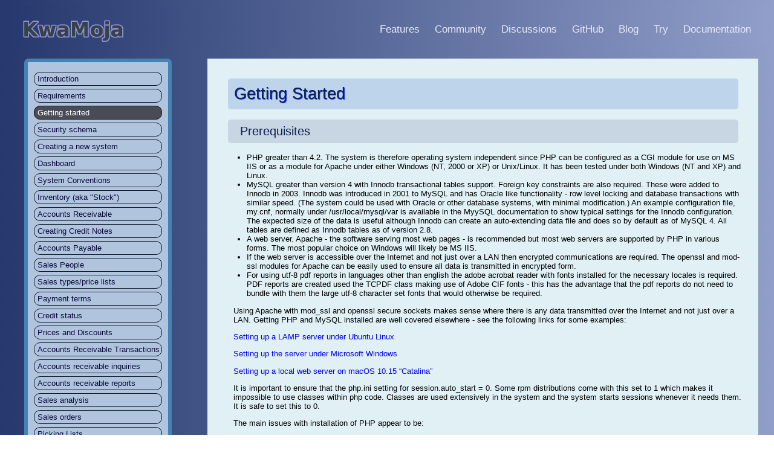

--- FILE ---
content_type: text/html; charset=UTF-8
request_url: https://kwamoja.com/ManualContents.php?PageName=Manual%2FManualGettingStarted.html
body_size: 38071
content:
<!DOCTYPE html><html>
		<head>
			<meta http-equiv="Content-Type" content="application/html; charset=utf-8; cache-control: no-cache, no-store, must-revalidate; Pragma: no-cache" />
			<meta name="viewport" content="width=device-width, initial-scale=1.0">
			<meta name="Description" content="KwaMoja - Open source ERP for the 21st Century">
			<meta name="Author" content="Tim Schofield">
			<title>KwaMoja - Open source ERP for the 21st Century</title>
			<link rel="icon" href="favicon.ico" />
			<link href="css/styles.css?v=1" rel="stylesheet" type="text/css" media="screen" />
		</head><body><header><div class="logo">
		<a href="https://www.kwamoja.com">
			<img src="css/logo.png" />
		</a>
	</div><ul class="menu">
		<li class="menu_item"><a href="Features.php">Features</a></li>
		<li class="menu_item"><a href="Community.php">Community</a></li>
		<li class="menu_item"><a href="https://github.com/KwaMoja/KwaMoja/discussions" target="_blank">Discussions</a></li>
		<li class="menu_item"><a href="https://github.com/timschofield/KwaMoja" target="_blank">GitHub</a></li>
		<li class="menu_item"><a href="Https://kwamoja.home.blog" target="_blank">Blog</a></li>
		<li class="menu_item"><a href="demo/index.php" target="blank_">Try</a></li>
		<li class="menu_item"><a href="ManualContents.php?PageName=Manual%2FManualIntroduction.html">Documentation</a></li>
	</ul></header><link href="Manual/style/manual.css?v=1" rel="stylesheet" type="text/css" media="screen" /><div class="manual"><nav class="ModuleList">
		<ul><li class="ModuleUnSelected"><a href="ManualContents.php?PageName=Manual%2FManualIntroduction.html">Introduction</a></li><li class="ModuleUnSelected"><a href="ManualContents.php?PageName=Manual%2FManualRequirements.html">Requirements</a></li><li class="ModuleSelected"><a href="ManualContents.php?PageName=Manual%2FManualGettingStarted.html">Getting started</a></li><li class="ModuleUnSelected"><a href="ManualContents.php?PageName=Manual%2FManualSecuritySchema.html">Security schema</a></li><li class="ModuleUnSelected"><a href="ManualContents.php?PageName=Manual%2FManualCreatingNewSystem.html">Creating a new system</a></li><li class="ModuleUnSelected"><a href="ManualContents.php?PageName=Manual%2FManualDashboard.html">Dashboard</a></li><li class="ModuleUnSelected"><a href="ManualContents.php?PageName=Manual%2FManualSystemConventions.html">System Conventions</a></li><li class="ModuleUnSelected"><a href="ManualContents.php?PageName=Manual%2FManualInventory.html">Inventory (aka "Stock")</a></li><li class="ModuleUnSelected"><a href="ManualContents.php?PageName=Manual%2FManualAccountsReceivable.html">Accounts Receivable</a></li><li class="ModuleUnSelected"><a href="ManualContents.php?PageName=Manual%2FManualCreditNotes.html">Creating Credit Notes</a></li><li class="ModuleUnSelected"><a href="ManualContents.php?PageName=Manual%2FManualAccountsPayable.html">Accounts Payable</a></li><li class="ModuleUnSelected"><a href="ManualContents.php?PageName=Manual%2FManualSalesPeople.html">Sales People</a></li><li class="ModuleUnSelected"><a href="ManualContents.php?PageName=Manual%2FManualSalesTypes.html">Sales types/price lists</a></li><li class="ModuleUnSelected"><a href="ManualContents.php?PageName=Manual%2FManualPaymentTerms.html">Payment terms</a></li><li class="ModuleUnSelected"><a href="ManualContents.php?PageName=Manual%2FManualCreditStatus.html">Credit status</a></li><li class="ModuleUnSelected"><a href="ManualContents.php?PageName=Manual%2FManualPrices.html">Prices and Discounts</a></li><li class="ModuleUnSelected"><a href="ManualContents.php?PageName=Manual%2FManualARTransactions.html">Accounts Receivable Transactions</a></li><li class="ModuleUnSelected"><a href="ManualContents.php?PageName=Manual%2FManualARInquiries.html">Accounts receivable inquiries</a></li><li class="ModuleUnSelected"><a href="ManualContents.php?PageName=Manual%2FManualARReports.html">Accounts receivable reports</a></li><li class="ModuleUnSelected"><a href="ManualContents.php?PageName=Manual%2FManualSalesAnalysis.html">Sales analysis</a></li><li class="ModuleUnSelected"><a href="ManualContents.php?PageName=Manual%2FManualSalesOrders.html">Sales orders</a></li><li class="ModuleUnSelected"><a href="ManualContents.php?PageName=Manual%2FManualSales.html">Picking Lists</a></li><li class="ModuleUnSelected"><a href="ManualContents.php?PageName=Manual%2FManualPurchaseOrdering.html">Purchase ordering</a></li><li class="ModuleUnSelected"><a href="ManualContents.php?PageName=Manual%2FManualSupplierTenders.html">Supplier Tenders</a></li><li class="ModuleUnSelected"><a href="ManualContents.php?PageName=Manual%2FManualShipments.html">Shipments</a></li><li class="ModuleUnSelected"><a href="ManualContents.php?PageName=Manual%2FManualContracts.html">Contract Costing</a></li><li class="ModuleUnSelected"><a href="ManualContents.php?PageName=Manual%2FManualManufacturing.html">Manufacturing</a></li><li class="ModuleUnSelected"><a href="ManualContents.php?PageName=Manual%2FManualLabour.html">Labour</a></li><li class="ModuleUnSelected"><a href="ManualContents.php?PageName=Manual%2FManualQualityAssurance.html">Quality Assurance</a></li><li class="ModuleUnSelected"><a href="ManualContents.php?PageName=Manual%2FManualMRP.html">Material requirements planning</a></li><li class="ModuleUnSelected"><a href="ManualContents.php?PageName=Manual%2FManualGeneralLedger.html">General Ledger</a></li><li class="ModuleUnSelected"><a href="ManualContents.php?PageName=Manual%2FManualPettyCash.html">Petty cash management system</a></li><li class="ModuleUnSelected"><a href="ManualContents.php?PageName=Manual%2FManualFixedAssets.html">Fixed Assets Manager</a></li><li class="ModuleUnSelected"><a href="ManualContents.php?PageName=Manual%2FManualSetup.html">Setup</a></li><li class="ModuleUnSelected"><a href="ManualContents.php?PageName=Manual%2FManualCurrencies.html">Currencies</a></li><li class="ModuleUnSelected"><a href="ManualContents.php?PageName=Manual%2FManualTax.html">Tax</a></li><li class="ModuleUnSelected"><a href="ManualContents.php?PageName=Manual%2FManualReportBuilder.html">SQL Report Writer</a></li><li class="ModuleUnSelected"><a href="ManualContents.php?PageName=Manual%2FManualMultilanguage.html">Multilanguage</a></li><li class="ModuleUnSelected"><a href="ManualContents.php?PageName=Manual%2FManualSpecialUtilities.html">Special utilities</a></li><li class="ModuleUnSelected"><a href="ManualContents.php?PageName=Manual%2FManualEDI.html">EDI</a></li><li class="ModuleUnSelected"><a href="ManualContents.php?PageName=Manual%2FManualNewScripts.html">Development - Foundations</a></li><li class="ModuleUnSelected"><a href="ManualContents.php?PageName=Manual%2FManualAPITutorial.html">API Tutorial</a></li><li class="ModuleUnSelected"><a href="ManualContents.php?PageName=Manual%2FManualDevelopmentStructure.html">Development Structure</a></li></ul>
	</nav><div class="ManualPage"><h1><a id="GettingStarted">Getting Started</a></h1>
<h2>Prerequisites</h2>
<ul>
	<li>PHP greater than 4.2. The system is therefore operating system independent since PHP can be configured as a CGI module for use on MS IIS or as a module for Apache under either Windows (NT, 2000 or XP) or Unix/Linux. It has been tested under both Windows (NT and XP) and Linux.</li>
	<li>MySQL greater than version 4 with Innodb transactional tables support. Foreign key constraints are also required. These were added to Innodb in 2003. Innodb was introduced in 2001 to MySQL and has Oracle like functionality - row level locking and database transactions with similar speed. (The system could be used with Oracle or other database systems, with minimal modification.) An example configuration file, my.cnf, normally under /usr/local/mysql/var is available in the MyySQL documentation to show typical settings for the Innodb configuration. The expected size of the data is useful although Innodb can create an auto-extending data file and does so by default as of MySQL 4. All tables are defined as Innodb tables as of version 2.8.</li>
	<li>A web server. Apache - the software serving most web pages - is recommended but most web servers are supported by PHP in various forms. The most popular choice on Windows will likely be MS IIS.</li>
	<li>If the web server is accessible over the Internet and not just over a LAN then encrypted communications are required. The openssl and mod-ssl modules for Apache can be easily used to ensure all data is transmitted in encrypted form.</li>
	<li>For using utf-8 pdf reports in languages other than english the adobe acrobat reader with fonts installed for the necessary locales is required. PDF reports are created used the TCPDF class making use of Adobe CIF fonts - this has the advantage that the pdf reports do not need to bundle with them the large utf-8 character set fonts that would otherwise be required.</li>
</ul>
<p>Using Apache with mod_ssl and openssl secure sockets makes sense where there is any data transmitted over the Internet and not just over a LAN. Getting PHP and MySQL installed are well covered elsewhere - see the following links for some examples:</p>
<p><a href="https://howtoubuntu.org/how-to-install-lamp-on-ubuntu">Setting up a LAMP server under Ubuntu Linux</a><br></p>
<p><a href="http://www.wampserver.com/en/download-wampserver-64bits/">Setting up the server under Microsoft Windows</a><br></p>
<p><a href="https://discussions.apple.com/docs/DOC-250001766">Setting up a local web server on macOS 10.15 “Catalina” </a><br></p>
<p>It is important to ensure that the php.ini setting for session.auto_start = 0. Some rpm distributions come with this set to 1 which makes it impossible to use classes within php code. Classes are used extensively in the system and the system starts sessions whenever it needs them. It is safe to set this to 0.<br></p>
<p>The main issues with installation of PHP appear to be:</p>
<ol>
	<li>Some Windows installations come with a setting for session.save_path= /tmp this is an inappropriate directory for Windows and should be changed to session.save_path=C:\temp or something more appropriate.</li>
	<li>When the system is hosted on a multi-homed web server farm, the session needs a directory to be specified as a permanent directory otherwise alternative servers serving subsequent pages depending on the load at the time will not be able to find the session cookie. There is a config.php setting for $SessionSavePath which should be set appropriately for the web server host.</li>
	<li>For a reason unknown some servers are unable to obtain the correct directory automatically using the line: $RootPath = dirname(htmlspecialchars(basename(__FILE__),ENT_QUOTES,'UTF-8')); This will be evidenced by the system's inability to find the page links for the various system options. If this happens the $RootPath variable can be set to the root path of the scripts directly.</li>
</ol>
<p>The system could be used with many other database servers but it is tested and developed on MySQL. A Postgres ConnectDB.inc is provided and there is a $DBType setting in config.php that allows the system administrator to use a Postgres database if preferred. Postgres database dumps are also available for building a postgres KwaMoja installation. Independent benchmarks show that MySQL is one of the fastest databases for most common database tasks. It is especially fast at initiating a connection. Due to the stateless nature of the web, a new connection is required to be established on every page. This makes MySQL particularly suitable for web based applications.</p>
<p>If integration with a company knowledge base is required then an installation of Wacko Wiki on the same web-server is required. This is entirely optional but is highly recommended as a way to share free form information across the business. <a href="http://wackowiki.com/WackoDownload/InEnglish?v=xlv">http://wackowiki.com/WackoDownload/InEnglish?v=xlv</a></p>
<p>The ftp library for PHP is only required for sending order files to a Radio Beacon ftp server for remote warehouse services.</p>
<div class="floatright">
	<a class="minitext" href="#top">⬆ Top</a>
</div>
<h2>Using the KwaMoja Installer</h2>
<img src="Manual/images/installer1.png" />
<p>Assuming that a web server with PHP functionality is operational and a MySQL database server is available either on the same machine or on the network and that the web-server is running under a user that is able to write to the KwaMoja installation directory then a new installation can proceed.</p>
<ul>
<li>After downloading KwaMoja and placing the code in the web root, point your browser to the code.</li>

<li>You should be taken automatically to the installer screen.</li>
<li>This is the wizard that will guide you through the entire installation process.</li>

<li>The first selection you must make is the language that you want to use for the installation, and for the admin user.</li>
<img src="Manual/images/installer2.png" />
<li>Changing this language setting will immediately refresh the screen, and you should now see it in your chosen language.</li>
<img src="Manual/images/installer3.png" />

<li>This language setting will remain constant through the rest of the installation process.</li>

<li>NB You must have the correct language setup on your server.</li>


<li>The final step on this first page is to choose the database management system that you want to use in KwaMoja</li>
<img src="Manual/images/installer4.png" />

<li>Currently only MariaDB, MySQL, and MySQLi are supported. Clicking on "Next Step" takes you to the second screen of the installer.</li>


<li>This screen will make all the necessary checks on your system to ensure that KwaMoja can be installed and run on your server.</li>
<img src="Manual/images/installer5.png" />

<li>If you get any failures here then you will be presented with a button to "Check Again". Just correct the problem and then click this button, until all problems are resolved, and you get a screen above. Then move on to the next step.</li>

<li>This screen is for details of the database connection that we are going to use.</li>
<img src="Manual/images/installer6.png" />

<li>The first field is for the host machine that the database is on, relative to the web server, not to the client machine. So if the web server and the database server are on the same machine this can be left as "localhost". An IP address can also be used.</li>

<li>The last two fields are for the login details to your database. This shouldn't be confused with the login details to KwaMoja. The second field is for the name of the database that you will use. This should only contains alphanumeric characters, and no spaces. If the database login that you supply doesn't have permissions to create a database (a lot of shared hosting companies do not allow this) then this database must be created manually before the installation process begins.</li>

<li>Clicking on "Next Step" takes us to the final screen of the installer. The first field is for the name of your company. This should be the full name that you want to appear on all paper work. Next we select a chart of accounts to be used for our company. Currently we have 27 charts kindly donated from all around the world - Many thanks to all those who have donated. Next is the timezone that the server is located in KwaMoja should choose the correct for you. Finally you can upload your company logo which appears throughout KwaMoja If you don't upload a logo the default KwaMoja logo will be used instead.</li>
<img src="Manual/images/installer7.png" />

<li>Next we have the option to install some random test data. Choose this if you are just evaluating KwaMoja otherwise leave this unchecked.</li>
<img src="Manual/images/installer8.png" />
<li>Finally you need to enter the details for the KwaMoja system administrator account. Default is a userid of admin, and a password of "kwamoja", but you can decide your own.</li>
<img src="Manual/images/installer9.png" />

<li>Once done click on the install button, and the installation process will start.</li>

<li>This will firstly create a config.php file based on the settings you give. Then create a database for you (this process is quite slow as it performs many checks along the way to ensure the database is correct). Finally if you have elected to load the random demonstration data, this will then be loaded.</li>

<li>Once this is done, a button will be shown to start KwaMoja. You will need to login using the system administrator login that you provided.</li>

<li>Once logged in, you will be taken to some of the configuration screens to setup your KwaMoja. It is important you read these screens properly, and give the correct information. If in doubt consult the manual.</li>
</ul>
<h2>Manual KwaMoja Installation
<div class="floatright">
	<a class="minitext" href="#top">⬆ Top</a>
</div>
</h2>
<p>A manual installation consists of the following five steps:</p>
<ul>
	<li>Copying all the PHP scripts and include files to a directory under the web server document root directory - as for the automatic installer option above</li>
	<li>Creating the database and populating it with initial data</li>
	<li>Editing config.php for the database connection information and any other requirements</li>
	<li>Logging into the system for the first time</li>
	<li>Setting system parameters</li>
	<li>Setting up company specific information in the system</li>
</ul>
<h3>Copying the PHP Scripts</h3>
<p>All files in the archive except the installation instructions in INSTALL.txt, kwamoja-demo.sql and kwamoja-new.sql should be copied to a directory under the web server DocumentRoot directory. This varies by distribution but:</p>
<p>/srv/www/htdocs</p>
<p>is the default Apache DocumentRoot directory under SuSE.</p>
<p>Copy the archive to this directory and then extract the archive. The KwaMoja directory will be created here (/srv/www/htdocs/KwaMoja) and all scripts and other directories will be copied to that directory.</p>
<h3>Creating the Database</h3>
<p>KwaMoja works only with MySQL or MariaDB database servers.</p>
<p>You need to know the user name and password for the MySQL server. If you have not set these up the default is</p>
<p>user root<br>
	password ""<br>
</p>
<p>BUT ... you should NOT use this account. You should set up another user for your MySQL installation and change the root password to something other than "".</p>
<p>All instructions for using MySQL refer to the command line client that comes with MySQL. To run this under Windows a DOS box must be opened. From XP or 2000 click Start, Run, enter "cmd" and click Run. The mysql.exe binary is located by default under C:\mysql\bin\mysql.exe. This would be the command line statement required to run the mysql client. The options discussed below should be appended as required.</p>
<p>From the MySQL manual (edited):</p>
<p>The MySQL root user is created as a superuser who can do anything. Connections must be made from the local host. NOTE: The initial root password is empty, so anyone can connect as root without a password and would have all privileges. Because your installation is initially wide open, one of the first things you should do is specify a password for the MySQL root user. You can do this as follows (note that you specify the password using the PASSWORD() function):</p>
<p>You can, in MySQL Version 3.22 and above, use the SET PASSWORD statement:</p>
<p>shell&gt; mysql -u root mysql<br>
	mysql&gt; SET PASSWORD FOR root=PASSWORD('new_password');"<br>
</p>
<p>where 'new_password' is the new password you chose for the root user.<br></p>
<p>Also from the MySQL manual (edited):<br>
	Also, if you have changed the root user password, you must specify it for the mysql commands below. You can add new users by issuing GRANT statements:
</p>
<p>shell&gt; mysql --user=root -p 'new_password' mysql<br>
	mysql&gt; GRANT ALL PRIVILEGES ON *.* TO kwamoja@localhost IDENTIFIED BY 'some_pass' WITH GRANT OPTION;"<br>
</p>
<p>Where 'some_pass' is a password of your choice for the new user 'kwamoja'. Note that this user 'kwamoja' can only connect from the local machine so if the web server is on a different machine then the MySQL server you need to give privileges to connect from other computers. See the MySQL manual.</p>
<p>Innodb tables must be enabled in the MySQL server. These tables allow database transactions which are a critical component of ERP software. Innodb tables require some parameters to be set up in my.cnf. There are some examples in the MySQL manual under table types - Innodb tables.</p>
<p>If you have an account set up already in MySQL and Innodb tables enabled, then all you need to do is to run one of the sql scripts.</p>
<p>Two scripts are provided under the KwaMoja/sql/mysql directory (folder):</p>
<ol>
	<li>kwamoja-demo.sql This has a minimal amount of demonstration data with a bogus company set up so that transactions can be tried to see how the system works.</li>
	<li>kwamoja-new.sql This script has only the basic data necessary to start a new company. If you wish to set up your company using the KwaMoja software, then this is the script to use. This creates a KwaMoja database and populates it with only the very basic starting data.</li>
</ol>
<p>The files kwamoja-demo.sql and web-erp-new.sql should be in the directory with all the PHP scripts. Change to the directory where the scripts are held or use the full path and enter:</p>
<p>shell &gt; mysql --user=kwamoja --password='some_pass' &lt; path_to_web_server/KwaMoja/sql/mysql/kwamoja-demo.sql</p>
<p>or</p>
<p>shell &gt; mysql --user=kwamoja --password='some_pass' &lt; path_to_web_server/KwaMoja/sql/mysql/kwamoja-new.sql</p>
<p>as required. Modify the user entered here as 'kwamoja' to the user you created in MySQL for the purpose, and modify the password stated here as 'some_pass' to the password appropriate for the user. Also modify the path_to_the_sql_script to the appropriate path - perhaps something like /srv/www/htdocs/KwaMoja/.</p>
<h3>Editing config.php</h3>
<p>config.php contains a series of user defined variables that determine how the system behaves. Critically it contains the host (computer name), username and password of the database connection required to connect to the database server. There is also an option to chose which type of database server is to be used. Currently there are only options for mysql and mysqli. There is no going forward without this data.</p>
<p>The default contents of the config.php file are as follows and must be edited in an editor of choice. Then, save config.php in the web directory where the scripts are located. Note, the system is continually evolving and may well have changed since this was written.</p>
<p>The time-zone of the business should also be specified here using a statement like:</p>
<p>putenv('Australia/Sydney');</p>
<p>This ensures that the time-zone of the business is displayed on all browsers using the system irrespective of where the web-server is located (i.e. the timezone of the web-server)</p>
<pre>
    ============================================
    beginning of config.php<br>    ============================================
    &lt;?php

    /* $Revision: 1.8 $
    config.php
    Web-ERP - http://web-erp.sourceforge.net
    */

    // User configurable variables
    //---------------------------------------------------

    //DefaultLanguage to use for the login screen and the setup of new users - the users language selection will override
    $DefaultLanguage ='en_GB';

    // Whether to display the demo login and password or not on the login screen<br>    $AllowDemoMode = false;

    // The timezone of the business - this allows the possibility of having
    // the web-server on a overseas machine but record local time
    // this is not necessary if you have your own server locally
    // putenv('TZ=Europe/London');
    // putenv('Australia/Melbourne');
    // putenv('Australia/Sydney');
    // putenv('TZ=Pacific/Auckland');

    // Connection information for the database
    // $Host is the computer ip address or name where the database is located
    // assuming that the web server is also the sql server
    $Host = 'localhost';

    //The type of db server being used - currently only postgres or mysql
    $DBType = 'mysql';
    //$DBType = 'mysqli';

    // sql user & password
    $DBUser = 'kwamoja_db_user';
    $DBPassword = 'kwamoja_db_pwd';

    //It would probably be inappropriate to allow selection of the company in a hosted environment so this option can be
    //turned off with this parameter
    $AllowCompanySelectionBox = true;

    //If $AllowCompanySelectionBox = false above then the $DefaultCompany string is entered in the login screen as a
    //default - otherwise the user is expected to know the name of the company to log into and a selection is required
    //from the company selection box which is populated from the list of directories under the companies directory.
    //These directories are created automatically each time a company is created from the Z_MakeNewCompany.php script -
    //this script also creates the company databases.
    $DefaultCompany = 'kwamoja';

    //The maximum time that a login session can be idle before automatic logout
    //time is in seconds 3600 seconds in an hour
    $SessionLifeTime = 3600;

    //The maximum time that a script can execute for before the web-server should terminate it
    $MaximumExecutionTime =120;

    //The path to which session files should be stored in the server - useful for some multi-host web servers
    //this can be left commented out
    //$SessionSavePath = '/tmp';

    // which encryption function should be used
    //$CryptFunction = "md5"; // MD5 Hash
    $CryptFunction = "sha1"; // SHA1 Hash
    //$CryptFunction = ""; // Plain Text



    // END OF USER CONFIGURABLE VARIABLES



    /*The $RootPath is used in most scripts to tell the script the installation details of the files.

    NOTE: In some windows installation this command doesn't work and the administrator must set this
    to the path of the installation manually: eg. if the files are under the web server root directory
    then rootpath =''; if they are under kwamoja then kwamoja is the rootpath - notice no additional
    slashes are necessary.
    */

    $RootPath = dirname(htmlspecialchars(basename(__FILE__),ENT_QUOTES,'UTF-8'));
    if ($RootPath == "/" OR $RootPath == "\\") {
    $RootPath = "";
    }
    //$RootPath = '/web-erp';

    /* Report all errors except E_NOTICE This is the default value set in php.ini for most installations
    but just to be sure it is forced here turning on NOTICES destroys things */

    error_reporting (E_ALL & ~E_NOTICE);

    /*Make sure there is nothing - not even spaces after this last ?&gt; */ ?&gt;
    ============================================
    end of config.php
    ============================================
</pre>
<div class="floatright">
	<a class="minitext" href="#top">⬆ Top</a>
</div>
<h2>Logging In For the First Time</h2>
<p>Open a browser connected to the network upon which the web server is also connected. Enter the URL for the web server directory where KwaMoja is installed. If the browser is on the same machine as the web server then perhaps:</p>
<p>http://localhost/KwaMoja/index.php<br></p>
<p>enter user name 'demo'<br>
	enter password 'kwamoja'<br>
</p>
<p>The quotation marks are not required. To set up additional users go to Main Menu &gt; Setup &gt; User Accounts. Users can change there own passwords at any time by clicking on their user name shown at the top left of the screen. For example: "KwaMoja Demo: <i>administrator</i>". Be careful not to delete the demonstration user until a new System Administrator user has been set up. If there are no users defined the next time you try to login you won't be able to! In this situation the only way then to create a user to login with is to manually edit the SQL table WWW_Users to insert a user. If phpMyAdmin is installed on the web server as well then this can be achieved by adding a new record to WWW_Users.</p>
<p>NB The importance of setting a password for the root user of MySQL, otherwise anyone could modify WWW_Users and gain access to private company information.</p>
<div class="floatright">
	<a class="minitext" href="#top">⬆ Top</a>
</div>
<h2>Adding New Companies</h2>
<p>At this point having followed all the instructions above you should be able to log into the single company database you set up above. However, you may wish to add additional companies. If you system is set up such that the user account that is running your web-server is able to write to the KwaMoja directory then it is possible to enter the URL:</p>
<p>http://yourdomain/KwaMoja/Z_MakeNewCompany.php</p>
<p>This script allows you to set up any number of additional companies - a fresh database is set up as is the directory structure required under KwaMoja/companies. Each time you get to the login prompt the list of companies shows and you must select the company you require.</p>
<p>This script may not work because it requires that the web-server has write permission to the scripts directory, in which case you may need to fall back to the manual method described below.</p>
<p>In the default install above you created a database called kwamoja and there is a directory under KwaMoja/companies also called kwamoja. To make another company you need to copy this directory and all the sub-directories under it to a new directory under KwaMoja/companies/. The name of this directory needs to be identical to the name of the new database created on the same mysql server.</p>
<div class="floatright">
	<a class="minitext" href="#top">⬆ Top</a>
</div>
<h2>Configuration Parameters</h2>
<p>In versions prior to version 3.0, configuration parameters were stored under the config.php file which required manual editing of the system parameters. Since version 3.0 a new screen for System Parameters was developed that allows all the system wide configuration variables to be set. These are now stored in the database allowing for upgrades without then having to re-edit the config.php file. The system parameters screen is at Main Menu &gt; Setup &gt; <a href="../../SystemParameters.php" target="_blank">System Parameters</a>. Each of these settings should be reviewed in detail. Notes describing the function of each variable are shown along side it.</p>
<p>There is additional information on installation in KwaMoja/doc/INSTALL.txt</p>
<div class="floatright">
	<a class="minitext" href="#top">⬆ Top</a>
</div>
<h2><a id="UserSettings">Themes and GUI Modification</a></h2>
<p>Often what visually appeals to one does not appeal to another. Whilst accounting software is primarily about function - appearances do matter! Some flexibility is available with the colour scheme and font sizes of the GUI using cascading style sheets (css).</p>
<p>The user interface can be modified by adopting one of the defined themes or making up a new theme. There are currently four themes defined in the distribution: 'silverwold', 'default', 'professional' and 'fresh'.</p>
<p>Each user can select their own preference from the user settings screen. This is revealed by clicking on their user name shown at the top left of the screen. For example: "KwaMoja Demo: <i>administrator</i>".</p>
<p>To create a new theme copy the directory of one of the defined themes to a new name. The themes are held under the css directory of the distribution. There is a directory under the css directory for each theme. After copying the files to a new directory, say 'New_theme', they should be edited to reflect the look desired. New theme directories are revealed automatically on the user setting screen so users can select the customised theme.</p>
<div class="floatright">
	<a class="minitext" href="#top">⬆ Top</a>
</div>
<!-- Help Begin: WWW_Users -->
<h2><a id="UserMaintenance">Setting Up Users</a></h2>
<p>Having logged in as user 'demo'. A new user should be defined whom has administrative privileges and the user 'demo' should be deleted. From the menu click on the 'Setup' tab and then click 'User Maintenance'. The users defined are displayed. User names must be 5 characters or more. Passwords entered must be 5 characters or more too. The password cannot also be the user name or contain the user name. It is not necessary to enter the full name telephone and other details. The access level selected is important as this determines the pages that the user can access. In any business where the employees are not also the owners it is advisable to split the functions between staff so that no user can complete an entire transaction. There are occasions in smaller businesses where this is impractical. However, the system has great flexibility to allow the user access to be finely defined. See the security schema section.</p>
<p>As well as allowing the access to be restricted there is some flexibility about the links that are made available to a user. In the 'User Maintenance' screen the system administrator can define which tabs of the main menu are activated and available to the user.</p>
<p>There is also the facility to set up customers with their own logon. This restricts them to inquiries on their account including invoice re-prints and to entering new sales orders. Customer logins do not allow any modification to the pricing. To do this the access level must be set to customer logon and the settings for customer logon in config.php must not be modified - i.e. $PageSecurity = 1 allowed only. In addition, the customer code and branch code applicable to the person logging on must be entered.</p>
<div class="floatright">
	<a class="minitext" href="#top">⬆ Top</a>
</div>
<h2>Internationalisation and Language Translations</h2>
<p>As of KwaMoja version 3.12 all translations of the user interface use utf-8 character encoding. Inspecting the character set that your browser is using (View-&gt;Character Encoding in Firefox) will show utf-8 (perhaps not the english manual). To use a language other than english the web-server must have a locale installed for that language using the utf-8 character set. For German this would be the locale called de_DE.utf8 - most locales follow a similar naming convention e.g. en_GB.utf8 for English - Great Britain with utf-8 characters. en_GB.utf8 is the default locale for KwaMoja.</p>
<p>Under the main KwaMoja directory the locale directory contains the language specific data necessary for translations. By default there will only be one directory under locale for en_GB.utf8 - the default locale. Under the language_country.utf8 locale there is a further sub-directory for LC_MESSAGES - it is under this directory where the messages.po lives - this file contains a lits of all the strings used in the interface and their translation into the language of the locale. To use the translations the .po file needs to be "compiled" into a binary format for faster retrieval and this is what the messages.mo file is.</p>
<p>KwaMoja uses the gettext library of functions for using the data under the locale files to perform the translations. The gettext libraries need to be installed on the web-server together with the locales that you wish to translate into. In addition the web-server's PHP installation must have the gettext extension configured to use the gettext library functions. Pointing the browser at http://yourdomain/KwaMoja/phpinfo.php will show the details of the PHP installation on your web-server and you should see the gettext extension available from this page.</p>
<p>KwaMoja distributes language packs for all the different languages from sourceforge - http://sourceforge.net/projects/web-erp/files/ Browse to the language your require and download the zip archive. Transfer the file or download it to your web-server under the KwaMoja/locale directory - then extract it. Make sure the files are readable by the web-server (and the user that the web-server runs under) - it may be necessary to change the owner or permissions of the language files.</p>
<p>To change the language displayed for a specific user - the user clicks on their name as shown on every screen at the top of the page. This brings up their user settings.</p>
<p align="center"><img src="Manual/images/UserSettings.jpg"></p>
<p align="center"><img src="Manual/images/UserSettings.jpg"></p>

<p>KwaMoja looks at all the directories available under locale to see which languages are installed and provides a convenient way for users to select their preferred language. In addition to selecting the language it is also necessary to select the fonts required for pdf support in the selected language.</p>

<p><b>Display Dashboard after Login.</b> Select "Yes" to show the dashboard page after Login, otherwise "No" to do not. This page shows overdue customer balances, supplier invoices due within one month, bank and credit card balances, and outstanding orders. Default: no.</p>

<p><b>Display page help.</b> Select "Yes" to show the page help when available, otherwise "No" to hide it. This help is displayed at the top of the page in a box. Default: yes.</p>

<p><b>Display field help.</b> Select "Yes" to show the field help when available, otherwise "No" to hide it. This help is displayed next to the input field. Default: yes.</p>
<p>
<p>PDFs are produced in utf-8 character set which has 4 bytes for each character. Unfortunately, the CID fonts used in PDFs only have 2 bytes so there is required to be some mapping of CID characters to utf-8 fonts to make everything work. In practise all this means is that the correct language needs also to be selected for the PDF language.</p>
<p>If you are interested in contributing a language pack to KwaMoja - which is always very much appreciated! There are instructions for how to proceed at http://www.kwamoja.com/HowToTranslate</p>
<!-- Help End: WWW_Users --></div></div>

--- FILE ---
content_type: text/css
request_url: https://kwamoja.com/css/styles.css?v=1
body_size: 5562
content:
body {
background: linear-gradient(90deg, #26386D 0%, #909EC9 100%);
font-family: Futura,Trebuchet MS,Arial,sans-serif;
font-size: 10pt;
display:grid;
grid-gap:1em;
grid-template-rows:auto auto;
}
header{
background: linear-gradient(90deg, #26386D 0%, #909EC9 100%);
margin-bottom:0px;
}
.main{
display:grid;
grid-gap:1em;
grid-template-columns:auto auto;
}
.logo {
float:left;
display:inline;
margin-top:20px;
margin-left:20px;
margin-bottom:0%;
}
.logo img{
float:left;
width:40%;
}
.menu {
float:right;
display:inline;
margin-top:30px;
margin-right:10px;
font-size:130%;
}
@media screen and (device-aspect-ratio: 4/3){
.menu {
	float:right;
	display:inline;
	margin-top:30px;
	margin-right:20px;
	font-size:130%;
	}
}
.menu_item {
display:inline;
list-style:none;
margin-right:20px;
transition-duration:0.5s;
}
ul li a {
color:#E6EAF7;
text-decoration:none;
vertical-align:top;
}
ul li a:hover {
color:#58E358;
text-decoration:underline;
text-decoration-color:#0E430E;
text-decoration-thickness:3px;
transition-duration:0.5s;
}
@media screen and (min-device-width: 413px){
	.big-logo {
	float:right;
	margin-top:0%;
	}
}
@media screen and (max-device-width: 412px){
	.big-logo {
	display:none;
	}
}
.big-logo img {
	margin-top:0%;
	width:80%;
	float:right;
}

@media screen and (max-device-width: 412px){
	.big-logo img{
	display:none;
	}
}
.tag_line {
vertical-align:middle;
float:left;
margin-top:18%;
margin-left:18%;
font-size:210%;
width:100%;
text-align:left;
font-style:italic;
color:white;
}
@media screen and (max-device-width: 412px){
	.tag_line {
	font-size:160%;
	margin-top:10%;
	width:90%;
	}
}
@media screen and (device-aspect-ratio: 4/3){
	.tag_line {
	font-size:180%;
	margin-top:30%;
	width:40%;
	}
}
.button-holder {
float:left;
margin-left:18%;
margin-top:5%;
}
@media only screen and (max-device-width: 26em){
	.button-holder {
	font-size:150%;
	margin-top:10%;
	margin-left:5%;
	width:90%;
	text-align: center;
	}
}
input[type="submit"]{
background:transparent;
padding-left:35px;
padding-right:35px;
padding-top:10px;
padding-bottom:10px;
margin-left:10px;
color:#FFFFFF;
font-weight:bold;
font-size:120%;
border:1px solid #C4D8DE;
border-radius:7px;
transition-property:background;
transition-duration:0.5s;
}
input[type="submit"]:hover {
background:#030343;
color:#E6EAF7;
cursor:pointer;
box-shadow:0 0 5px #7E7575
}
@media only screen and (max-device-width: 26em){
	input[type="submit"] {
	margin-top:2%;
	}
}
fieldset{
width:90%;
margin-left:5%;
background:#FFFFFF;
color:#070723;
text-align:left;
border-radius:17px;
border:0px;
margin-bottom:15px;
margin-top:1%;
}
fieldset legend{
color:#070723;
background:#FFFFFF;
padding:10px;
border-radius:17px;
border:2px solid #070723;
font-weight:bold;
}
.page_title_text {
background:#ADD8E6;
color:#05052E;
font-weight:700;
font-size:200%;
text-align:center;
margin:0 auto;
padding:5px;
margin-top:1%;
margin-bottom:1px;
clear: both;
}
#BulletGeneral {
list-style-image: url('../images/features0.png');
}
#BulletSecurity {
list-style-image: url('../images/features10.png');
}

#BulletSales {
list-style-image: url('../images/features20.png');
}

#BulletTaxes {
list-style-image: url('../images/features30.png');
}

#BulletAR {
list-style-image: url('../images/features40.png');
}

#BulletInventory {
list-style-image: url('../images/features50.png');
}

#BulletPurchasing {
list-style-image: url('../images/features60.png');
}

#BulletAP {
list-style-image: url('../images/features70.png');
}

#BulletCashBook {
list-style-image: url('../images/features80.png');
}

#BulletGL {
list-style-image: url('../images/features90.png');
}

#BulletManufacturing {
list-style-image: url('../images/features100.png');
}

#BulletContracts {
list-style-image: url('../images/features110.png');
}

#BulletFA {
list-style-image: url('../images/features120.png');
}
.manual {
display:grid;
grid-gap:1em;
grid-template-columns:min-content auto;
}
.ManualPage {
display:block;
float:right;
margin-left:4%;
margin-right:1%;
margin-bottom:1%;
margin-top:7px;
background:#E0F0F5;
color:#040431;
word-wrap: break-word;
text-align:left;
padding:25px;
width:89%;
}
@media only screen and (max-device-width: 26em){
	.ManualPage {
	display:block;
	width:90%;
	margin-top:5%;
	}
}
.ModuleList {
float:left;
background:#B0C4DE;
white-space:nowrap;
text-align:left;
padding-left:10px;
padding-right:10px;
padding-top:3px;
width:auto;
border: 6px solid #4682B4;
border-radius:7px;
margin:7px;
}
@media only screen and (max-device-width: 26em){
	.ModuleList {
	width:90%;
	margin-top:5%;
	}
}
.ModuleList ul {
padding:0px;
}
.ModuleList li a,.ModuleList li a:hover {
background:#494C56;
color:white;
display:block;
border-radius:10px;
text-decoration:none;
margin-bottom:5px;
padding:3px;
border:1px solid #404552;
padding-left:5px;
}
.ModuleList .ModuleSelected a {
border:1px solid #1A1A1A;
background:#494C56;
color:white;
padding-left:5px;
}
.ModuleList .ModuleUnSelected a{
border:1px solid #0E1826;
background:#B0C4DE;
color:#09093A;
padding-left:5px;
}
.ModuleList li {
list-style:none;
}
ol li {
text-align:left;
}
#PageDetail{
text-align:left;
margin-left:1%;
margin-right:1%;
}
#code {
background:#C0BE9C;
color:#4D4D4D;
padding:2px;
font-family:"Courier New", Courier, monospace;
}
img.github {
shape-outside:circle();
float:left;
padding:5px;
}

img.screenshot {
width:124px;
border:solid 1px black;
transition: transform .5s;
vertical-align:bottom;
}

img.screenshot:hover {
transform: scale(5);
box-shadow: 0 4px 8px 0 rgba(0, 0, 0, 0.2), 0 6px 20px 0 rgba(0, 0, 0, 0.19);
transition: transform .5s;
}


--- FILE ---
content_type: text/css
request_url: https://kwamoja.com/Manual/style/manual.css?v=1
body_size: 4155
content:
img {
border:none;
width:97%;
margin-left:2%;
}

#pagetitle {
font-weight:400;
font-size:330%;
text-align:center;
color:#066307;
background:#6BA81E;
text-shadow:1px 1px #A9BD55;
border-radius: 5px;
}

h1,h2,h3,h4,h1 a,h2 a,h3 a,h4 a {
font-weight:400;
}

h1 {
color:#0D1F54;
background:#BED4EB;
text-shadow:1px 1px #293EF5;
padding:10px;
margin:1%;
border-radius: 5px;
}

h2 {
color:#0D1F54;
background:#C8D5E3;
padding:8px 8px 8px 20px;
margin-left:1%;
margin-right:1%;
border-radius: 5px;
}

h3 {
color:#0D1F54;
background:#E1E6EC;
padding:8px 8px 8px 30px;
margin-left:1%;
margin-right:1%;
border-radius: 5px;
}

a {
text-decoration:none;
}
.code{
background:#C7E4ED;
color:#0A0A42;
font-family: monospace;
margin-left: 2%;
margin-right: 1%;
word-wrap: break-word;
font-size:65%;
}
div{
margin-left: 2%;
}
.right {
text-align:right;
}

.floatright {
float:right;
}

.left {
text-align:left;
}

.minitext {
margin-right: 1%;
font-size:30%;
}

li.toc {
color:#03c;
}

li,p {
color:black;
}

input[type=checkbox] {
	visibility: hidden;
}
p {
margin-left: 2%;
font-size:100%;
}
/* ROUNDED ONE */
.roundedOne {
	width: 280px;
	height: 28px;
	background: #fcfff4;

	background: -webkit-linear-gradient(top, #fcfff4 0%, #dfe5d7 40%, #b3bead 100%);
	background: -moz-linear-gradient(top, #fcfff4 0%, #dfe5d7 40%, #b3bead 100%);
	background: -o-linear-gradient(top, #fcfff4 0%, #dfe5d7 40%, #b3bead 100%);
	background: -ms-linear-gradient(top, #fcfff4 0%, #dfe5d7 40%, #b3bead 100%);
	background: linear-gradient(top, #fcfff4 0%, #dfe5d7 40%, #b3bead 100%);
	filter: progid:DXImageTransform.Microsoft.gradient( startColorstr='#fcfff4', endColorstr='#b3bead',GradientType=0 );

	-webkit-border-radius: 50px;
	-moz-border-radius: 50px;
	border-radius: 50px;

	-webkit-box-shadow: inset 0px 1px 1px white, 0px 1px 3px rgba(0,0,0,0.5);
	-moz-box-shadow: inset 0px 1px 1px white, 0px 1px 3px rgba(0,0,0,0.5);
	box-shadow: inset 0px 1px 1px white, 0px 1px 3px rgba(0,0,0,0.5);
	position: relative;
}

.roundedOne label {
	cursor: pointer;
	position: absolute;
	width: 20px;
	height: 20px;

	-webkit-border-radius: 50px;
	-moz-border-radius: 50px;
	border-radius: 50px;
	left: 4px;
	top: 4px;

	-webkit-box-shadow: inset 0px 1px 1px rgba(0,0,0,0.5), 0px 1px 0px rgba(255,255,255,1);
	-moz-box-shadow: inset 0px 1px 1px rgba(0,0,0,0.5), 0px 1px 0px rgba(255,255,255,1);
	box-shadow: inset 0px 1px 1px rgba(0,0,0,0.5), 0px 1px 0px rgba(255,255,255,1);

	background: -webkit-linear-gradient(top, #222 0%, #45484d 100%);
	background: -moz-linear-gradient(top, #222 0%, #45484d 100%);
	background: -o-linear-gradient(top, #222 0%, #45484d 100%);
	background: -ms-linear-gradient(top, #222 0%, #45484d 100%);
	background: linear-gradient(top, #222 0%, #45484d 100%);
	filter: progid:DXImageTransform.Microsoft.gradient( startColorstr='#222', endColorstr='#45484d',GradientType=0 );
}

.roundedOne label:after {
	-ms-filter: "progid:DXImageTransform.Microsoft.Alpha(Opacity=0)";
	filter: alpha(opacity=0);
	opacity: 0;
	content: '';
	position: absolute;
	width: 16px;
	height: 16px;
	background: #00bf00;

	background: -webkit-linear-gradient(top, #00bf00 0%, #009400 100%);
	background: -moz-linear-gradient(top, #00bf00 0%, #009400 100%);
	background: -o-linear-gradient(top, #00bf00 0%, #009400 100%);
	background: -ms-linear-gradient(top, #00bf00 0%, #009400 100%);
	background: linear-gradient(top, #00bf00 0%, #009400 100%);

	-webkit-border-radius: 50px;
	-moz-border-radius: 50px;
	border-radius: 50px;
	top: 2px;
	left: 2px;

	-webkit-box-shadow: inset 0px 1px 1px white, 0px 1px 3px rgba(0,0,0,0.5);
	-moz-box-shadow: inset 0px 1px 1px white, 0px 1px 3px rgba(0,0,0,0.5);
	box-shadow: inset 0px 1px 1px white, 0px 1px 3px rgba(0,0,0,0.5);
}

.roundedOne label:hover::after {
	-ms-filter: "progid:DXImageTransform.Microsoft.Alpha(Opacity=30)";
	filter: alpha(opacity=30);
	opacity: 0.3;
}

.roundedOne input[type=checkbox]:checked + label:after {
	-ms-filter: "progid:DXImageTransform.Microsoft.Alpha(Opacity=100)";
	filter: alpha(opacity=100);
	opacity: 1;
}

pre {
    font-size: 0.8em;
    color:black;
    word-wrap: break-word;
}
xmp{
word-wrap: break-word;
}

